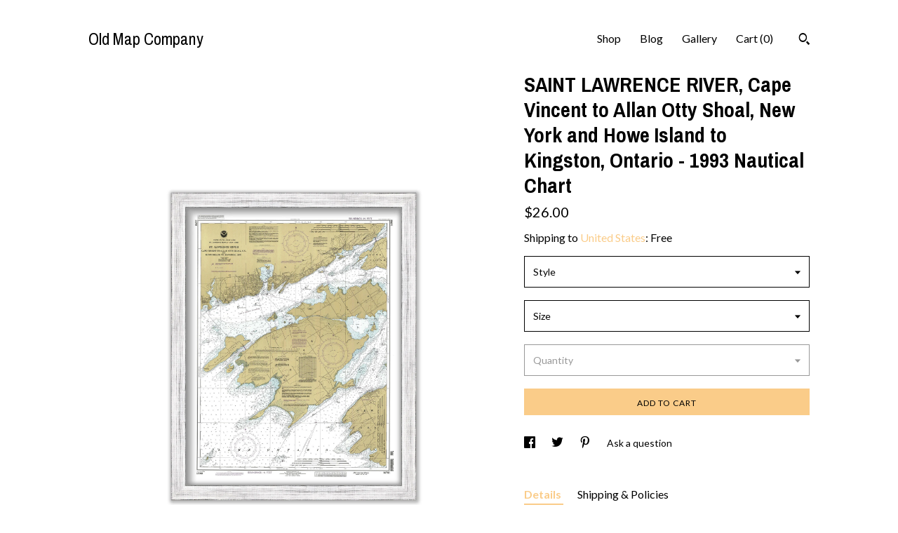

--- FILE ---
content_type: text/html; charset=UTF-8
request_url: https://oldmapcompany.com/listing/940602902/saint-lawrence-river-cape-vincent-to
body_size: 18384
content:
<!DOCTYPE html>
<html prefix="og: http://ogp.me/ns#" lang="en">
    <head>
        <meta name="viewport" content="width=device-width, initial-scale=1, user-scalable=yes"/><meta property="content-type" content="text/html; charset=UTF-8" />
    <meta property="X-UA-Compatible" content="IE=edge" /><link rel="icon" href="https://i.etsystatic.com/11154388/r/isla/ea7754/36035080/isla_75x75.36035080_ss33wc9s.jpg" type="image/x-icon" /><meta name="description" content="A reproduction of a Nautical Chart of SAINT LAWRENCE RIVER, Cape Vincent to Allan Otty Shoal, New York and Howe Island to Kingston, Ontario,  originally published in 1993 by NOAA.This image is printed on heavy matte fine art paper with archival inks. Framing is available.Framed replica maps include" />

<meta property="og:url" content="https://oldmapcompany.com//listing/940602902/saint-lawrence-river-cape-vincent-to" />
<meta property="og:type" content="product" />
<meta property="og:title" content="SAINT LAWRENCE RIVER, Cape Vincent to Allan Otty Shoal, New York and Howe Island to Kingston, Ontario - 1993 Nautical Chart" />
<meta property="og:description" content="A reproduction of a Nautical Chart of SAINT LAWRENCE RIVER, Cape Vincent to Allan Otty Shoal, New York and Howe Island to Kingston, Ontario,  originally published in 1993 by NOAA.This image is printed on heavy matte fine art paper with archival inks. Framing is available.Framed replica maps include" />
<meta property="og:image" content="https://i.etsystatic.com/11154388/r/il/4839dc/2840034352/il_fullxfull.2840034352_dter.jpg" />
<meta property="og:site_name" content="Old Map Company" />

<meta name="twitter:card" content="summary_large_image" />
<meta name="twitter:title" content="SAINT LAWRENCE RIVER, Cape Vincent to Allan Otty Shoal, New York and Howe Island to Kingston, Ontario - 1993 Nautical Chart" />
<meta name="twitter:description" content="A reproduction of a Nautical Chart of SAINT LAWRENCE RIVER, Cape Vincent to Allan Otty Shoal, New York and Howe Island to Kingston, Ontario,  originally published in 1993 by NOAA.This image is printed on heavy matte fine art paper with archival inks. Framing is available.Framed replica maps include" />
<meta name="twitter:image" content="https://i.etsystatic.com/11154388/r/il/4839dc/2840034352/il_fullxfull.2840034352_dter.jpg" /><link rel="alternate" type="application/rss+xml" title="Recent blog posts from my shop." href="/blog/rss/" /><link rel="canonical" href="https://oldmapcompany.com/listing/940602902/saint-lawrence-river-cape-vincent-to" /><script nonce="NmkErizqtDwR44T2pjlPLtuh">
    !function(e){var r=e.__etsy_logging={};r.errorQueue=[],e.onerror=function(e,o,t,n,s){r.errorQueue.push([e,o,t,n,s])},r.firedEvents=[];r.perf={e:[],t:!1,MARK_MEASURE_PREFIX:"_etsy_mark_measure_",prefixMarkMeasure:function(e){return"_etsy_mark_measure_"+e}},e.PerformanceObserver&&(r.perf.o=new PerformanceObserver((function(e){r.perf.e=r.perf.e.concat(e.getEntries())})),r.perf.o.observe({entryTypes:["element","navigation","longtask","paint","mark","measure","resource","layout-shift"]}));var o=[];r.eventpipe={q:o,logEvent:function(e){o.push(e)},logEventImmediately:function(e){o.push(e)}};var t=!(Object.assign&&Object.values&&Object.fromEntries&&e.Promise&&Promise.prototype.finally&&e.NodeList&&NodeList.prototype.forEach),n=!!e.CefSharp||!!e.__pw_resume,s=!e.PerformanceObserver||!PerformanceObserver.supportedEntryTypes||0===PerformanceObserver.supportedEntryTypes.length,a=!e.navigator||!e.navigator.sendBeacon,p=t||n,u=[];t&&u.push("fp"),s&&u.push("fo"),a&&u.push("fb"),n&&u.push("fg"),r.bots={isBot:p,botCheck:u}}(window);
</script>
        <title>SAINT LAWRENCE RIVER, Cape Vincent to Allan Otty Shoal, New York and Howe Island to Kingston, Ontario - 1993 Nautical Chart</title>
    <link rel="stylesheet" href="https://www.etsy.com/ac/sasquatch/css/custom-shops/themes/trellis/main.2ee84c9600b38b.css" type="text/css" />
        <style id="font-style-override">
    @import url(https://fonts.googleapis.com/css?family=Archivo+Narrow:400,700|Lato:400,700);

    body, .btn, button {
        font-family: 'Lato';
    }

    h1, .h1, h2, .h2, h3, .h3, h4,
    .h4, h5, .h5, h6, .h6 {
        font-family: 'Archivo Narrow';
        font-weight: 700;
    }

    strong, .strong {
        font-weight: 700;
    }

    .primary-font {
        font-family: 'Archivo Narrow';
    }

    .secondary-font {
        font-family: 'Lato';
    }

</style>
        <style id="theme-style-overrides"> .compact-header .nav-toggle .patty, .compact-header .nav-toggle:before, .compact-header .nav-toggle:after {  background: #000000; } .compact-header .nav-wrapper, .compact-header nav {  background: #ffffff; } body, .shop-sections-nav .shop-sections-menu ul, .header .site-search .search {  background: #ffffff; } .header .site-search .search::after {  border-bottom-color: #ffffff; } body, a, .cart-trigger, .search-trigger, .featured-listings .featured-listings-slide .listing-details, .reviews .anchor-destination {  color: #000000; } .btn {  background: #facc89;  border-color: #facc89;  color: #000000; } .btn:hover {  background: #facc89; } footer .divider {  border: none; } .listing-tabs .tab-triggers .tab-selected {  color: #facc89;  border-color: #facc89; } .dot-indicators .slick-active button {  background: #facc89;  border-color: #facc89; } .dot-indicators button {  background: #000000; } .page-link.selected {  color: #facc89;  border-bottom: 1px solid #000; } .listing-description a, .tab-content a, .shipping-locale a, .cart .cart-shipping-total a:hover, .eu-dispute-content a, .reviews.anchor a {  color: #facc89; } .post-date > * {  background: #ffffff; } .post-tags .post-tag {  background: #facc89;  color: #000000; } .pattern-blog.post-page .related-links a, .btn-link {  background: #ffffff;  color: #000000; } .tab-content .eu-dispute-trigger-link {  color: #facc89; } .announcement {  background: #facc89;  color: #000000; } .module-event-item {  border-color: #facc89; }</style>
        
    </head>
    <body class="cart-slide-right" data-nnc="3:1769977529:Qh298KJN7DJ2ldFJqYgwYe_21Ipb:1ddab8dde7f72fc314c3b755ae78e62a0c4357137dfdd23c3a45634cff284327" itemscope itemtype="http://schema.org/LocalBusiness">
        
        <div class="content-wrapper">

    <header>
    <div class="full-header header left-brand-right-nav
    
    title-only
    
            no-icon
            
        
    ">
        <div class=" col-group">
            <div class="col-xs-6 primary-font">
                    <a class="branding" href="/">
                            <div class="region region-global" data-region="global">
    <div class="module pages-module module-shop-name module-747313920021 " data-module="shop-name">
        <div class="module-inner" data-ui="module-inner">
            <span class="module-shop-name-text shop-name" data-ui="text" itemprop="name">
    Old Map Company
</span>
        </div>
    </div>
</div>
                    </a>
            </div>

            <div class="col-xs-6">
                <ul class="nav">
                    
<li>
    <a href="/shop" >
        Shop
    </a>
</li>
                    
<li>
    <a href="/blog" >
        Blog
    </a>
</li>
                    
                    
                    
<li>
    <a href="/gallery" >
        Gallery
    </a>
</li>

                    
                    <li class="nav-cart">                
                        <a href="#" data-module="cart-trigger" class="cart-trigger">
                            Cart (<span data-ui="cart-count">0</span>)
                        </a>
                    </li>
                    
                        <li>
                                <div data-module="search-trigger" class="site-search">
        <button class="ss-etsy ss-search search-trigger" data-ui="search-trigger" aria-label="Search"></button>
        <form data-ui="search-bar" class="search" action="/search">
            <input name="q" type="text" placeholder="Search..." aria-label="Search">
            <input class="btn" type="submit" value="Go">
        </form>
    </div>
                        </li>
                </ul>
            </div>
        </div>
    </div>
    
    <div data-module="hamburger-nav" class="compact-header 
    title-only
    
            no-icon
            
        
    ">
    <div class="nav-wrapper">
        <div class="col-group">
            <div class="col-xs-12">
                <button aria-label="toggle navigation" class="nav-toggle" data-ui="toggle">
                    <div class="patty"></div>
                </button>

                <div class="cart-trigger-wrapper">
                    <button data-module="cart-trigger" class="ss-etsy ss-cart cart-trigger" aria-label="Cart">
                        <span class="cart-count" data-ui="cart-count">0</span>
                    </button>
                </div>

                <div class="branding primary-font">
                    
                     <h2 class="h2 logo"> 
                        
    <a href="/" class="logo-shop-name">
            <div class="region region-global" data-region="global">
    <div class="module pages-module module-shop-name module-747313920021 " data-module="shop-name">
        <div class="module-inner" data-ui="module-inner">
            <span class="module-shop-name-text shop-name" data-ui="text" itemprop="name">
    Old Map Company
</span>
        </div>
    </div>
</div>
    </a>

                     </h2> 
                    
                </div>
            </div>
        </div>
        <nav>
            <ul>
                    <li>
                        <form data-ui="search-bar" class="search" action="/search">
                            <div class="input-prepend-item">
                                <span class="ss-icon ss-search"></span>
                            </div>
                            <input name="q" type="search" aria-label="Search" placeholder="Search...">
                        </form>
                    </li>

                
<li>
    <a href="/shop" >
        Shop
    </a>
</li>
                
<li>
    <a href="/blog" >
        Blog
    </a>
</li>
                
                
                
<li>
    <a href="/gallery" >
        Gallery
    </a>
</li>

                
                    
<li>
    <a href="/contact-us" >
        Contact Us
    </a>
</li>            </ul>
        </nav>
    </div>

    <div class="blocker" data-ui="toggle"></div>
</div>
</header>
    <div class="col-group">
        <div class="col-xs-12 col-md-7">

                    <div data-ui="gallery" data-module="listing-carousel" class="listing-carousel dot-indicators">
        <div data-ui="slides" class="listing-carousel-slides">
                <div data-ui="slide" class="listing-image">
                    <img data-ui="image" class="zoom-image  clickable " src="https://i.etsystatic.com/11154388/r/il/4839dc/2840034352/il_fullxfull.2840034352_dter.jpg" width="2000" height="1600" />
                </div>
                <div data-ui="slide" class="listing-image">
                    <img data-ui="image" class="zoom-image  clickable " src="https://i.etsystatic.com/11154388/r/il/0d82e5/2840034356/il_fullxfull.2840034356_abkb.jpg" width="1780" height="2382" />
                </div>
                <div data-ui="slide" class="listing-image">
                    <img data-ui="image" class="zoom-image  clickable " src="https://i.etsystatic.com/11154388/r/il/2cb78a/2887700397/il_fullxfull.2887700397_stem.jpg" width="1780" height="2382" />
                </div>
                <div data-ui="slide" class="listing-image">
                    <img data-ui="image" class="zoom-image  clickable " src="https://i.etsystatic.com/11154388/r/il/524f73/2840034450/il_fullxfull.2840034450_ablo.jpg" width="1780" height="2382" />
                </div>
                <div data-ui="slide" class="listing-image">
                    <img data-ui="image" class="zoom-image  clickable " src="https://i.etsystatic.com/11154388/r/il/12b21c/2840034466/il_fullxfull.2840034466_gqba.jpg" width="1780" height="2382" />
                </div>
                <div data-ui="slide" class="listing-image">
                    <img data-ui="image" class="zoom-image  clickable " src="https://i.etsystatic.com/11154388/r/il/b502d7/2887700417/il_fullxfull.2887700417_hpng.jpg" width="1564" height="2016" />
                </div>
                <div data-ui="slide" class="listing-image">
                    <img data-ui="image" class="zoom-image  clickable " src="https://i.etsystatic.com/11154388/r/il/ef51a7/2887700423/il_fullxfull.2887700423_pkfi.jpg" width="1780" height="2382" />
                </div>
                <div data-ui="slide" class="listing-image">
                    <img data-ui="image" class="zoom-image  clickable " src="https://i.etsystatic.com/11154388/r/il/59d683/2840034486/il_fullxfull.2840034486_8mv7.jpg" width="1780" height="2382" />
                </div>
        </div>

        <div class="carousel-controls">
            <a href="#" aria-label="show previous listing image" data-ui="prev-arrow" class="ss-icon ss-navigateleft prev-arrow"></a>
            <span data-ui="carousel-dots" class="dots"></span>
            <a href="#" aria-label="show next listing image" data-ui="next-arrow" class="ss-icon ss-navigateright next-arrow"></a>
        </div>
    </div>
        </div>

        <div class="col-xs-12 col-md-5">
            <div class="listing-purchase-box mb-xs-3" data-module="listing-purchase-box">
    <h1 class="listing-title">
    SAINT LAWRENCE RIVER, Cape Vincent to Allan Otty Shoal, New York and Howe Island to Kingston, Ontario - 1993 Nautical Chart
</h1><p class="listing-price">
    <span>
                <span data-ui="base-price">$26.00</span>

    </span>
</p>

    <img height="1" width="1" id="fb-view-content" data-title="SAINT LAWRENCE RIVER, Cape Vincent to Allan Otty Shoal, New York and Howe Island to Kingston, Ontario - 1993 Nautical Chart" style="display:none" src="https://www.facebook.com/tr?id=&amp;ev=ViewContent&amp;cd[currency]=USD&amp;cd[value]=26.00&amp;cd[content_name]=SAINT LAWRENCE RIVER, Cape Vincent to Allan Otty Shoal, New York and Howe Island to Kingston, Ontario - 1993 Nautical Chart"/>
                <div class="shipping-locale" data-module="shipping-trigger">
        <div class="shipping-locale-details " data-ui="shipping-locale-details">
            <span>Shipping to </span>
            <a href="#" data-ui="shipping-country">United States</a>:
            <span data-ui="free-shipping" >Free</span>
            <span data-ui="shipping-cost"class="hidden">$0.00</span>
        </div>

    </div>
        <form data-ui="form">
    <div data-ui="variation-selects">
        <div class="custom-select" data-variation-select data-ui="custom-select" data-selected-prefix="Style: " data-error-text="Please select an option">
    <div class="custom-select-label"><br></div>
    <div class="caret"></div>

    <select name="listing_variation_id">
        <option value="" selected>
            Style
        </option>
        <option value="6229325194">
            Unframed Replica ($26.00 - $108.00)
        </option>
        <option value="6217589431">
            Replica-Black Frame ($196.00 - $305.00)
        </option>
        <option value="6217589439">
            Replica-Cherry Frame ($196.00 - $305.00)
        </option>
        <option value="6229325206">
            Replica-Walnut Frame ($196.00 - $305.00)
        </option>
        <option value="1795099445">
            Replica-White Frame ($196.00 - $305.00)
        </option>
        <option value="1778453690">
            Replica-Rustic Black ($196.00 - $305.00)
        </option>
        <option value="1795099447">
            Replica-Rustic White ($196.00 - $305.00)
        </option>
        <option value="1795099449">
            Replica-Rustic Blue ($196.00 - $305.00)
        </option>
    </select>
</div>
<div class="custom-select" data-variation-select data-ui="custom-select" data-selected-prefix="Size: " data-error-text="Please select an option">
    <div class="custom-select-label"><br></div>
    <div class="caret"></div>

    <select name="listing_variation_id">
        <option value="" selected>
            Size
        </option>
        <option value="4078492523">
            15 1/2 x 20 inches ($26.00 - $196.00)
        </option>
        <option value="4078492527">
            22 x 28 inches ($50.00 - $259.00)
        </option>
        <option value="4078492529">
            24 x 31 inches ($77.00 - $305.00)
        </option>
        <option value="4058503090">
            30 x 39 inches ($93.00)
        </option>
        <option value="4078492533">
            35 x 45 inches ($108.00)
        </option>
    </select>
</div>
<div class="custom-select disabled" data-variation-select data-ui="custom-select" data-selected-prefix="Quantity: " data-error-text="Please select a quantity">
    <div class="custom-select-label"><br></div>
    <div class="caret"></div>

    <select name="quantity" disabled>
        <option value="">
            Quantity
        </option>
        <option value="1">
            1
        </option>
        <option value="2">
            2
        </option>
    </select>
</div>


<input name="offeringId" type="hidden" value="" />
    </div>


    <div class="error-message hidden" data-ui="error-message" data-cart-error-msg="There was a cart error." data-multiple-errors-msg="Please select from the available options" data-generic-error="There was an error changing your options. Please try again in a few minutes." data-zero-inventory-error-msg="Sorry, this item has sold."></div>



    <div class="actions">
        <button type="submit" class="btn btn-primary"
                              data-ui="submit-button">
            <span data-ui="loading-indicator" class="spinner spinner-submit">
                <span>Loading</span>
            </span>

            <span>
                Add to cart
            </span>
        </button>
    </div>

    <input name="listingId" type="hidden" value="940602902" />
</form>

    </div>
                <div data-module="share" class="listing-share">
        <ul>
                <li>
                    <a href="#" aria-label="social media share for  facebook" data-url="//www.facebook.com/sharer.php?&u=https%3A%2F%2Foldmapcompany.com%2F%2Flisting%2F940602902%2Fsaint-lawrence-river-cape-vincent-to&t=SAINT+LAWRENCE+RIVER%2C+Cape+Vincent+to+Allan+Otty+Shoal%2C+New+York+and+Howe+Island+to+Kingston%2C+Ontario+-+1993+Nautical+Chart" data-ui="share-link" data-popup-height="400" data-popup-width="600">
                        <span class="ss-icon ss-facebook" ></span>
                    </a>
                </li>
                <li>
                    <a href="#" aria-label="social media share for  twitter" data-url="//twitter.com/intent/tweet?status=SAINT+LAWRENCE+RIVER%2C+Cape+Vincent+to+Allan+Otty+Shoal%2C+New+York+and+Howe+Island+to+Kingston%2C+Ontario+-+1993+Nautical+Chart+https%3A%2F%2Foldmapcompany.com%2F%2Flisting%2F940602902%2Fsaint-lawrence-river-cape-vincent-to" data-ui="share-link" data-popup-height="400" data-popup-width="600">
                        <span class="ss-icon ss-twitter" ></span>
                    </a>
                </li>
                <li>
                    <a href="#" aria-label="social media share for  pinterest" data-url="//www.pinterest.com/pin/create/button/?url=https%3A%2F%2Foldmapcompany.com%2F%2Flisting%2F940602902%2Fsaint-lawrence-river-cape-vincent-to&media=https%3A%2F%2Fi.etsystatic.com%2F11154388%2Fr%2Fil%2F4839dc%2F2840034352%2Fil_fullxfull.2840034352_dter.jpg&description=SAINT+LAWRENCE+RIVER%2C+Cape+Vincent+to+Allan+Otty+Shoal%2C+New+York+and+Howe+Island+to+Kingston%2C+Ontario+-+1993+Nautical+Chart" data-ui="share-link" data-popup-height="600" data-popup-width="800">
                        <span class="ss-icon ss-pinterest" ></span>
                    </a>
                </li>
                <li>
                    <a href="#" data-module="convo-trigger" data-convo-trigger-location="purchase-box" class="" >
    Ask a question
</a>
                </li>
        </ul>
    </div>
                <div data-module="tabs" class="listing-tabs">
        <ul class="tab-triggers">
            <li>
                <a href="#" data-ui="tab-trigger" class="tab-selected">
                    Details
                </a>
            </li>
            <li>
                <a href="#" data-ui="tab-trigger">
                    Shipping &amp; Policies
                </a>
            </li>
        </ul>

        <div class="tab-contents">
            <div data-ui="tab-content" class="tab-content">
                    <div data-module="listing-description">
        <p>
            A reproduction of a Nautical Chart of SAINT LAWRENCE RIVER, Cape Vincent to Allan Otty Shoal, New York and Howe Island to Kingston, Ontario,  originally published in 1993 by NOAA.<br><br>This image is printed on heavy matte fine art paper with archival inks. <br><br>Framing is available.<br>Framed replica maps include dry mounting, UV filtering glass, and your choice of six mouldings, wired and ready to hang upon delivery.   All mouldings are approximately 1.5&quot; wide.  Please factor in an additional 3&quot; to the listed size for framed items.  <br><br>Custom sizes or larger sizes are available.  If you are interested in a custom size or larger size, please let us know through the &quot;ask a question&quot; button in this listing.<br><br><br>Retailers who would like to carry our Maps and Prints, please contact us through the &quot;ask a question&quot; button in this listing, for information and discount<br><br>1889
        </p>
    </div>
            </div>

            <div data-ui="tab-content" class="tab-content tab-content-hidden">
                    <div class="structured-policy-page">
    <div class="structured-policies">
                <div class="structured-policy-section">
            <h3>Shipping from United States</h3>

<h4>Processing time</h4>
    <p>1-3 business days</p>


    <h4>Customs and import taxes</h4>
    <p>Buyers are responsible for any customs and import taxes that may apply. I'm not responsible for delays due to customs.</p>
</div>
        <div class="structured-policy-section">
    <h3>Payment Options</h3>
    <div class="b pb-xs-2 secure-options no-subheader">
        <span class="ss-etsy secure-lock ss-lock pr-xs-1"></span>Secure options
    </div>
    <ul class="payment-types">
        <li class="dc-icon-list">
            <span class="dc-payment-icon pi-visa"></span>
        </li>
        <li class="dc-icon-list">
            <span class="dc-payment-icon pi-mastercard"></span>
        </li>
        <li class="dc-icon-list">
            <span class="dc-payment-icon pi-amex"></span>
        </li>
        <li class="dc-icon-list">
            <span class="dc-payment-icon pi-discover"></span>
        </li>
        <li class="dc-icon-list">
            <span class="dc-payment-icon pi-paypal"></span>
        </li>
        <li class="dc-icon-list">
            <span class="dc-payment-icon pi-apple-pay"></span>
        </li>
        <li class="dc-icon-list">
            <span class="dc-payment-icon pi-sofort"></span>
        </li>
        <li class="dc-icon-list">
            <span class="dc-payment-icon pi-ideal"></span>
        </li>
        <li class="dc-icon-list text-gray-lighter text-smaller">
            <span class="dc-payment-icon pi-giftcard mr-xs-1"></span> <span class="text-smaller">Accepts Etsy gift cards </span>
        </li>
</ul>
</div>        <div class="structured-policy-section">
    <h3>Returns & Exchanges</h3>

            <h4 class="">I gladly accept cancellations</h4>



        <p class=">Request a cancellation within: 1 hours of purchase</p>

    <h4>I don't accept returns or exchanges</h4>
    <p>But please contact me if you have any problems with your order.</p>



</div>
                    </div>
</div>
            </div>
        </div>
    </div>
                    </div>
    </div>
</div>

<footer data-module="footer">
        
    <div class="content-wrapper">
        <div class="col-group">
            <div class="col-xs-12">
                <div class="divider"></div>
            </div>

            <div class="col-xs-12 col-md-3">
                <div class="footer-section">
                    <h3 class="truncated">Old Map Company</h3>
                </div>
            </div>

            <div class="col-xs-12 col-md-3">
                <div class="footer-section">
                    <h3 class="heading">
                        Navigate
                    </h3>
                    <nav>
                        <ul>
                            
<li>
    <a href="/shop" >
        Shop
    </a>
</li>
                            
<li>
    <a href="/blog" >
        Blog
    </a>
</li>
                            
                            
<li>
    <a href="/policy" >
        Shipping and Policies
    </a>
</li>
                            
<li>
    <a href="/contact-us" >
        Contact Us
    </a>
</li>
                            
                            
<li>
    <a href="/gallery" >
        Gallery
    </a>
</li>
                            
                        </ul>
                    </nav>
                </div>
            </div>

            <div class="col-xs-12 col-md-3">
                    &nbsp;
            </div>

            <div class="col-xs-12 col-md-3">
                <div class="footer-section footer-fine-print">
                    <h3 class="heading">
                        Fine Print
                    </h3>
                    <ul>
                        <li>
                            All rights reserved
                        </li>
                        <li class="break-long">
                            &copy; 2026 Old Map Company
                        </li>
                        <li class="footer-powered">
                            <a href="https://www.etsy.com/pattern?ref=oldmapcompany-pwrdby" target="_blank" data-no-preview-hijack>
                                Powered by Etsy
                            </a>
                        </li>
                    </ul>
                </div>
            </div>
        </div>
    </div>
</footer>

    <div data-module="cart" class="cart" role="dialog">
        <div class="store-cart-container" data-ui="cart-box" tabindex="0">
            <div class="store-cart-box">
                <div class="cart-header">
                        <span class="item-count">0 items in your cart</span>
                    <button class="close-cart" data-ui="close-cart" aria-label="Close">Close</button>
                    <button class="close-cart-x-button" data-ui="close-cart" aria-label="Close"> <span class="close-cart-x-icon"></span> </button>
                </div>

                <div class="cart-content clearfix" data-ui="cart-content">
                        <div class="cart-empty">
                            <h3>Keep shopping! :)</h3>
                        </div>
                </div>

            </div>
        </div>
    </div>
 <div class="impressum-form-container">
    <div class="impressum impressum-form" data-ui="impressum">
        <div class="inner-container">
            <div class="impressum-header">
                <h3>Legal imprint</h3>
                <div class="impressum-content" data-ui="impressum-content"></div>
            </div>
             <div class="impressum-close-btn form-button-container">
                <button class="btn" data-ui="impressum-close-btn">
                    <span class="btn-text">Close</span>
                </button>
            </div>
        </div>
    </div>
</div>
    <div data-ui="zoom" data-module="zoom" class="zoom-listing-carousel dot-indicators">
        <div data-ui="zoom-flag" class="zoom-flag"></div>
        <div class="zoom-share">
            <div data-module="share">
                <span class="share-text"> Share </span>
                    <a class="ss-icon" aria-label="social media share for  facebook" data-url="//www.facebook.com/sharer.php?&u=https%3A%2F%2Foldmapcompany.com%2F%2Flisting%2F940602902%2Fsaint-lawrence-river-cape-vincent-to&t=SAINT+LAWRENCE+RIVER%2C+Cape+Vincent+to+Allan+Otty+Shoal%2C+New+York+and+Howe+Island+to+Kingston%2C+Ontario+-+1993+Nautical+Chart" target="_blank" data-ui="share-link" data-popup-height="400" data-popup-width="600">
                        <span class="ss-icon ss-facebook"></span>
                    </a>
                    <a class="ss-icon" aria-label="social media share for  twitter" data-url="//twitter.com/intent/tweet?status=SAINT+LAWRENCE+RIVER%2C+Cape+Vincent+to+Allan+Otty+Shoal%2C+New+York+and+Howe+Island+to+Kingston%2C+Ontario+-+1993+Nautical+Chart+https%3A%2F%2Foldmapcompany.com%2F%2Flisting%2F940602902%2Fsaint-lawrence-river-cape-vincent-to" target="_blank" data-ui="share-link" data-popup-height="400" data-popup-width="600">
                        <span class="ss-icon ss-twitter"></span>
                    </a>
                    <a class="ss-icon" aria-label="social media share for  pinterest" data-url="//www.pinterest.com/pin/create/button/?url=https%3A%2F%2Foldmapcompany.com%2F%2Flisting%2F940602902%2Fsaint-lawrence-river-cape-vincent-to&media=https%3A%2F%2Fi.etsystatic.com%2F11154388%2Fr%2Fil%2F4839dc%2F2840034352%2Fil_fullxfull.2840034352_dter.jpg&description=SAINT+LAWRENCE+RIVER%2C+Cape+Vincent+to+Allan+Otty+Shoal%2C+New+York+and+Howe+Island+to+Kingston%2C+Ontario+-+1993+Nautical+Chart" target="_blank" data-ui="share-link" data-popup-height="600" data-popup-width="800">
                        <span class="ss-icon ss-pinterest"></span>
                    </a>
            </div>
        </div>
        <div data-ui="slides" class="listing-carousel-slides"></div>

        <div data-ui="prev-arrow" class="prev-arrow-radius click-radius">
            <button href="#" aria-label="show previous listing image" class="ss-icon ss-navigateleft prev arrow zoom-icon"></button>
        </div>
        <div data-ui="next-arrow" class="next-arrow-radius click-radius">
            <button href="#" aria-label="show next listing image" class="ss-icon ss-navigateright next arrow zoom-icon"></button>
        </div>
        <span data-ui="carousel-dots" class="dots"></span>
    </div>

<div class="shipping-form-container hidden" data-ui="shipping-modal">
    <div class="shipping-form-overlay" data-ui="shipping-form-overlay"></div>
    <div class="shipping-form">
        <div class="shipping-form-header">
            <span class="shipping-form-title">Get Shipping Cost</span>
            <button class="shipping-form-close" data-ui="close-shipping-form">Close</button>
        </div>
        <form data-ui="shipping-calculator-form">
    <div class="shipping-form-content">
        <div class="error hidden" data-ui="shipping-problem" >
            <p>There was a problem calculating your shipping. Please try again.</p>
        </div>
        <div class="custom-select shipping-calculator-custom-select" data-ui="custom-select">
            <div class="custom-select-label">Choose Country</div>
            <div class="caret"></div>
            <select aria-label=Choose Country name="country_id" data-ui="shipping-country">
                <option disabled selected>Choose Country</option>
                <option disabled>----------</option>
                    <option value="US"selected>United States</option>
            </select>
        </div>
        <div class="postal-code-container hidden" data-ui="shipping-postal-code-container">
            <label>Zip or Postal Code</label>
            <div class="error hidden" data-ui="postal-code-error" >
                <p>Please Enter a Valid Zip or Postal Code</p>
            </div>
            <input name="postal_code" class="postal-code-input" type="text" data-ui="shipping-postal-code" />
        </div>
            <input name="listing_id" type="hidden" value="940602902" data-ui="listing-id"/>
    </div>
    <div class="shipping-form-footer">
        <div class="shipping-form-button-container">
            <button class="btn btn-primary" data-ui="submit-button">
                <span class="btn-text">Update</span>
            </button>
        </div>
    </div>
</form>
    </div>
</div>
        
        <script nonce="NmkErizqtDwR44T2pjlPLtuh">
    window.Etsy = window.Etsy || {};
    window.Etsy.Context = {"page_guid":"10190cd1b679.4e51e30a884e7caecc8a.00","clientlogger":{"is_enabled":true,"endpoint":"\/clientlog","logs_per_page":6,"id":"EuykCxKSP0ol4atkZbhTsygGqqc4","digest":"acd76462d0e7da0543c6d4bca4884828574302f2","enabled_features":["info","warn","error","basic","uncaught"]}};
</script>

<script nonce="NmkErizqtDwR44T2pjlPLtuh">
    __webpack_public_path__ = "https://www.etsy.com/ac/evergreenVendor/js/en-US/"
</script>
    <script src="https://www.etsy.com/ac/evergreenVendor/js/en-US/vendor_bundle.1e397356b19ae5cf6c49.js" nonce="NmkErizqtDwR44T2pjlPLtuh" defer></script>
    <script src="https://www.etsy.com/paula/v3/polyfill.min.js?etsy-v=v5&flags=gated&features=AbortController%2CDOMTokenList.prototype.@@iterator%2CDOMTokenList.prototype.forEach%2CIntersectionObserver%2CIntersectionObserverEntry%2CNodeList.prototype.@@iterator%2CNodeList.prototype.forEach%2CObject.preventExtensions%2CString.prototype.anchor%2CString.raw%2Cdefault%2Ces2015%2Ces2016%2Ces2017%2Ces2018%2Ces2019%2Ces2020%2Ces2021%2Ces2022%2Cfetch%2CgetComputedStyle%2CmatchMedia%2Cperformance.now" nonce="NmkErizqtDwR44T2pjlPLtuh" defer></script>
    <script src="https://www.etsy.com/ac/evergreenVendor/js/en-US/custom-shops/themes/trellis/main.db5a22235762c8907514.js" nonce="NmkErizqtDwR44T2pjlPLtuh" defer></script>
        <script type='text/javascript' nonce='NmkErizqtDwR44T2pjlPLtuh'>
    window.__etsy_logging=window.__etsy_logging||{perf:{}};window.__etsy_logging.url="\/\/www.etsy.com\/bcn\/beacon";window.__etsy_logging.defaults={"ab":{"xplat.runtime_config_service.ramp":["on","x","b4354c"],"custom_shops.buyer.SSL_base_redirect":["on","x","6b51d2"],"custom_shops.domains.multiple_connected_support":["on","x","ffc63f"],"osx.swedish_language":["ineligible","e","d8527a"],"custom_shops.ssl_enabled":["on","x","74c2fc"],"custom_shops.language_translation_control":["on","x","211770"],"custom_shops.sellers.dashboard.pages":["on","x","12e2b2"],"iat.mt.de":["ineligible","e","6fe2bd"],"iat.mt.fr":["ineligible","e","781db2"],"made_for_cats.persotools.personalization_charging_cart":["off","x","74ea89"],"checkout.price_decreased_in_cart_message":["on","x","9e7469"],"checkout\/covid_shipping_restrictions":["ineligible","e","153e2d"],"checkout.memoize_purchase_state_verifier_error":["on","x","164c8f"],"checkout.use_memoized_purchase_state_data_to_verify_listing_restoration":["on","x","7aef85"],"checkout.split_shop_and_listing_cart_purchase_state_verification":["off","x","3cc63a"],"fulfillment_platform.country_to_country_multi_edd.web":["on","x","545db4"],"fulfillment_platform.country_to_country_multi_edd.boe":["ineligible","e","4b02c5"],"fulfillment_platform.usps_pm_faster_ga_experiment.web":["on","x","498eec"],"fulfillment_platform.usps_pm_faster_ga_experiment.mobile":["ineligible","e","20f21b"],"fulfillment_ml.ml_predicted_acceptance_scan.uk.operational":["on","x","74db8e"],"fulfillment_ml.ml_predicted_acceptance_scan.uk.experiment_web":["prod","x","9a5255"],"fulfillment_ml.ml_predicted_acceptance_scan.uk.experiment_mobile":["ineligible","e","865516"],"fulfillment_ml.ml_predicted_acceptance_scan.germany.operational":["off","x","4528ab"],"fulfillment_ml.ml_predicted_acceptance_scan.germany.experiment_web":["off","x","cac266"],"fulfillment_ml.ml_predicted_acceptance_scan.germany.experiment_mobile":["ineligible","e","9a29ab"],"fulfillment_platform.edd_cart_caching.web":["edd_and_arizona_cache","x","e313fc"],"fulfillment_platform.edd_cart_caching.mobile":["ineligible","e","ffb947"],"fulfillment_platform.consolidated_country_to_country_ml_times.experiment_web":["prod","x","2eac66"],"fulfillment_platform.consolidated_country_to_country_ml_times.experiment_mobile":["ineligible","e","81b585"],"custom_shops.sellers.pattern_only_listings":["on","x","c9aef0"],"android_image_filename_hack":["ineligible","e","9c9013"],"structured_data_attributes_order_dependent":["on","x","691833"],"disambiguate_usd_outside_usa":["ineligible","e","c8897d"],"builda_scss":["sasquatch","x","96bd82"],"web_components.mustache_filter_request":["on","x","fa4665"],"custom_shops.custom_pages.events":["on","x","6d3e42"],"custom_shops.custom_pages.gallery":["on","x","8fddb4"],"custom_shops.ad_track":["on","x","9a8e38"],"convos.guest_convos.guest_shardifier":["on","x","d9e244"],"custom_shops.sellers.search":["on","x","7a9a12"],"custom_shops.sellers.dashboard.module_featured":["on","x","9b0feb"],"custom_shops.sellers.secondary_font":["on","x","aa2c58"],"polyfills":["on","x","db574b"],"polyfill_experiment_4":["no_filtering","x","0e8409"]},"user_id":null,"page_guid":"10190cd1b679.4e51e30a884e7caecc8a.00","page_guid_source":"guid-source-generated","version":1,"request_uuid":"EuykCxKSP0ol4atkZbhTsygGqqc4","cdn-provider":"","header_fingerprint":"ua","header_signature":"5ea1461e449bce1cee11af152f6b3da8","ip_org":"Amazon.com","ref":"","loc":"http:\/\/oldmapcompany.com\/listing\/940602902\/saint-lawrence-river-cape-vincent-to","locale_currency_code":"USD","pref_language":"en-US","region":"US","detected_currency_code":"USD","detected_language":"en-US","detected_region":"US","isWhiteListedMobileDevice":false,"isMobileRequestIgnoreCookie":false,"isMobileRequest":false,"isMobileDevice":false,"isMobileSupported":false,"isTabletSupported":false,"isTouch":false,"isEtsyApp":false,"isPreviewRequest":false,"isChromeInstantRequest":false,"isMozPrefetchRequest":false,"isTestAccount":false,"isSupportLogin":false,"isInternal":false,"isInWebView":false,"botCheck":["da","dc","ua"],"isBot":true,"isSyntheticTest":false,"event_source":"customshops","browser_id":"cmutMPCFGohN1b0rvXASnQPdFaCs","gdpr_tp":3,"gdpr_p":3,"transcend_strategy_consent_loaded_status":"FetchMiss","transcend_strategy_initial_fetch_time_ms":null,"transcend_strategy_consent_reconciled_time_ms":null,"device_identifier":{"source":"new_uaid_cookie","value":"cmutMPCFGohN1b0rvXASnQPdFaCs"},"page_time":225,"load_strategy":"page_navigation"};
    !function(e,t){var n=e.__etsy_logging,o=n.url,i=n.firedEvents,a=n.defaults,r=a.ab||{},s=n.bots.botCheck,c=n.bots.isBot;n.mergeObject=function(e){for(var t=1;t<arguments.length;t++){var n=arguments[t];for(var o in n)Object.prototype.hasOwnProperty.call(n,o)&&(e[o]=n[o])}return e};!a.ref&&(a.ref=t.referrer),!a.loc&&(a.loc=e.location.href),!a.webkit_page_visibility&&(a.webkit_page_visibility=t.webkitVisibilityState),!a.event_source&&(a.event_source="web"),a.event_logger="frontend",a.isIosApp&&!0===a.isIosApp?a.event_source="ios":a.isAndroidApp&&!0===a.isAndroidApp&&(a.event_source="android"),s.length>0&&(a.botCheck=a.botCheck||[],a.botCheck=a.botCheck.concat(s)),a.isBot=c,t.wasDiscarded&&(a.was_discarded=!0);var v=function(t){if(e.XMLHttpRequest){var n=new XMLHttpRequest;n.open("POST",o,!0),n.send(JSON.stringify(t))}};n.updateLoc=function(e){e!==a.loc&&(a.ref=a.loc,a.loc=e)},n.adminPublishEvent=function(n){"function"==typeof e.CustomEvent&&t.dispatchEvent(new CustomEvent("eventpipeEvent",{detail:n})),i.push(n)},n.preparePEPerfBeaconAbMismatchEventIfNecessary=function(){if(!0===n.shouldLogAbMismatch){var e=n.abVariantsForMismatchEvent;for(var t in r)if(Object.prototype.hasOwnProperty.call(r,t)){var o=r[t];if(void 0!==o){var i=o[0];if(void 0!==i){var a=e[t];void 0===a&&(a={});var s=a[i];void 0===s&&(s=[]),s.push({name:"default",selector:o[1],hash:o[2]}),a[i]=s,e[t]=a}}}n.abVariantsForMismatchEvent=e}},n.sendEvents=function(t,i){var s=a;if("perf"===i){var c={event_logger:i};n.asyncAb&&(n.preparePEPerfBeaconAbMismatchEventIfNecessary(),c.ab=n.mergeObject({},n.asyncAb,r)),s=n.mergeObject({},a,c)}var f={events:t,shared:s};e.navigator&&"function"==typeof e.navigator.sendBeacon?function(t){t.events.forEach((function(e){e.attempted_send_beacon=!0})),e.navigator.sendBeacon(o,JSON.stringify(t))||(t.events.forEach((function(e){e.send_beacon_failed=!0})),v(t))}(f):v(f),n.adminPublishEvent(f)}}(window,document);
</script>

<script type='text/javascript' nonce='NmkErizqtDwR44T2pjlPLtuh'>window.__etsy_logging.eventpipe.primary_complement={"attributes":{"guid":"10190cd1bc9c.fe2faf77a2edd6902dba.00","event_name":"default_primary_event_complementary","event_logger":"frontend","primary_complement":true}};!function(e){var t=e.__etsy_logging,i=t.eventpipe,n=i.primary_complement,o=t.defaults.page_guid,r=t.sendEvents,a=i.q,c=void 0,d=[],h=0,u="frontend",l="perf";function g(){var e,t,i=(h++).toString(16);return o.substr(0,o.length-2)+((t=2-(e=i).length)>0?new Array(t+1).join("0")+e:e)}function v(e){e.guid=g(),c&&(clearTimeout(c),c=void 0),d.push(e),c=setTimeout((function(){r(d,u),d=[]}),50)}!function(t){var i=document.documentElement;i&&(i.clientWidth&&(t.viewport_width=i.clientWidth),i.clientHeight&&(t.viewport_height=i.clientHeight));var n=e.screen;n&&(n.height&&(t.screen_height=n.height),n.width&&(t.screen_width=n.width)),e.devicePixelRatio&&(t.device_pixel_ratio=e.devicePixelRatio),e.orientation&&(t.orientation=e.orientation),e.matchMedia&&(t.dark_mode_enabled=e.matchMedia("(prefers-color-scheme: dark)").matches)}(n.attributes),v(n.attributes),i.logEvent=v,i.logEventImmediately=function(e){var t="perf"===e.event_name?l:u;e.guid=g(),r([e],t)},a.forEach((function(e){v(e)}))}(window);</script>
        <script nonce="NmkErizqtDwR44T2pjlPLtuh">
    window.dataLayer = [
    {
        "tp_consent": "yes",
        "Language": "en-US",
        "Region": "US",
        "Currency": "USD",
        "UAID": "cmutMPCFGohN1b0rvXASnQPdFaCs",
        "DetectedRegion": "US",
        "uuid": 1769977529,
        "request_start_time": 1769977529
    }
];
</script>
<noscript>
    <iframe src="//www.googletagmanager.com/ns.html?id=GTM-TG543P"
        height="0" width="0" style="display:none;visibility:hidden"></iframe>
</noscript>
<script nonce='NmkErizqtDwR44T2pjlPLtuh'>
(function(w,d,s,l,i){w[l]=w[l]||[];w[l].push({'gtm.start':
new Date().getTime(),event:'gtm.js'});var f=d.getElementsByTagName(s)[0],
j=d.createElement(s),dl=l!='dataLayer'?'&l='+l:'';j.async=true;j.src=
'//www.googletagmanager.com/gtm.js?id='+i+dl;var n=d.querySelector('[nonce]');
n&&j.setAttribute('nonce',n.nonce||n.getAttribute('nonce'));f.parentNode.insertBefore(j,f);
})(window,document,'script','dataLayer','GTM-TG543P');

</script>
        <script nonce="NmkErizqtDwR44T2pjlPLtuh">
            window.PatternContext = {};
            window.PatternContext.ContactFormData = {"messages":{"contact_valid_name":"Please enter a valid name","contact_valid_email":"Please enter a valid Email","contact_msg_placeholder":"Click here to enter a message","contact_thanks_short":"Thanks for getting in touch!","contact_thanks_long":"We will get back to you as soon as we can. Meanwhile, you can check your email for receipt of the message.","contact_confirm":"Please confirm your email.","contact_signature":"Your friend,","contact_continue":"Continue Browsing","contact_loading":"Loading","contact_submit":"Submit","contact_email_label":"Email","contact_name_label":"Name","contact_terms":"By clicking submit, you agree to Etsy\u2019s <a href=\"http:\/\/www.etsy.com\/legal\/terms\" target=\"_blank\">Terms of Use<\/a> and <a href=\"http:\/\/www.etsy.com\/legal\/privacy\" target=\"_blank\">Privacy Policy<\/a>.","modal_close":"Close","general_contact_us":"Contact us"},"shop_display_name":"Old Map Company","listing":{"listing_id":940602902,"shop_id":11154388,"user_id":63560054,"section_id":26878776,"title":"SAINT LAWRENCE RIVER, Cape Vincent to Allan Otty Shoal, New York and Howe Island to Kingston, Ontario - 1993 Nautical Chart","description":"A reproduction of a Nautical Chart of SAINT LAWRENCE RIVER, Cape Vincent to Allan Otty Shoal, New York and Howe Island to Kingston, Ontario,  originally published in 1993 by NOAA.<br><br>This image is printed on heavy matte fine art paper with archival inks. <br><br>Framing is available.<br>Framed replica maps include dry mounting, UV filtering glass, and your choice of six mouldings, wired and ready to hang upon delivery.   All mouldings are approximately 1.5&quot; wide.  Please factor in an additional 3&quot; to the listed size for framed items.  <br><br>Custom sizes or larger sizes are available.  If you are interested in a custom size or larger size, please let us know through the &quot;ask a question&quot; button in this listing.<br><br><br>Retailers who would like to carry our Maps and Prints, please contact us through the &quot;ask a question&quot; button in this listing, for information and discount<br><br>1889","quantity":2,"state":"active","url":{"full":"\/\/oldmapcompany.com\/listing\/940602902\/saint-lawrence-river-cape-vincent-to","relative":"\/listing\/940602902\/saint-lawrence-river-cape-vincent-to","is_current":true},"non_taxable":false,"featured_rank":-1,"is_available":true,"create_date":1766247103,"update_date":1768869737,"shop_subdomain_listing_url":"https:\/\/oldmapcompany.etsy.com\/listing\/940602902","price":"26.00","price_int":2600,"currency_code":"USD","currency_symbol":"$","is_featured":false,"is_retail":true,"is_pattern":true,"is_reserved":false,"is_reserved_listing":false,"is_private":false,"is_frozen":false,"is_fixed_cost":true,"is_sold_out":false,"is_deleted":false,"is_on_vacation":false,"is_active":true,"is_editable":true,"is_renewable":true,"is_copyable":true,"is_deletable":true,"favorites":1,"views":0,"alternate_translation_title":null,"alternate_translation_description":null,"category_name":"","category_tags":[],"shop_name":"OldMapCompany","seller_avatar":"https:\/\/i.etsystatic.com\/iusa\/da089a\/68021187\/iusa_75x75.68021187_eygo.jpg?version=0","section_name":"NAUTICAL CHARTS","tags":["charts","maps","GIFT","WEDDING","FRAMED","NEW YORK","NY","LAKE ONTARIO","CANADA","THOUSAND ISLANDS","KINGSTON","SAINT LAWRENCE RIVER","CAPE VINCENT"],"materials":["ARCHIVAL INKS ON HEAVY MATTE FINE ART PAPER"],"ships_from_country":"US","images":["https:\/\/i.etsystatic.com\/11154388\/r\/il\/4839dc\/2840034352\/il_fullxfull.2840034352_dter.jpg","https:\/\/i.etsystatic.com\/11154388\/r\/il\/0d82e5\/2840034356\/il_fullxfull.2840034356_abkb.jpg","https:\/\/i.etsystatic.com\/11154388\/r\/il\/2cb78a\/2887700397\/il_fullxfull.2887700397_stem.jpg","https:\/\/i.etsystatic.com\/11154388\/r\/il\/524f73\/2840034450\/il_fullxfull.2840034450_ablo.jpg","https:\/\/i.etsystatic.com\/11154388\/r\/il\/12b21c\/2840034466\/il_fullxfull.2840034466_gqba.jpg","https:\/\/i.etsystatic.com\/11154388\/r\/il\/b502d7\/2887700417\/il_fullxfull.2887700417_hpng.jpg","https:\/\/i.etsystatic.com\/11154388\/r\/il\/ef51a7\/2887700423\/il_fullxfull.2887700423_pkfi.jpg","https:\/\/i.etsystatic.com\/11154388\/r\/il\/59d683\/2840034486\/il_fullxfull.2840034486_8mv7.jpg"],"image_keys":[{"image_type":"il","image_id":2840034352,"owner_id":11154388,"storage":237,"version":0,"secret":"dter","extension":"","full_width":"","full_height":"","color":"D8D5C6","blur_hash":"LeR3NBog_4axV?aet8ogt8ayRij]","hue":50,"saturation":8,"height":1600,"width":2000},{"image_type":"il","image_id":2840034356,"owner_id":11154388,"storage":239,"version":0,"secret":"abkb","extension":"","full_width":"","full_height":"","color":"D1CDBC","blur_hash":"L4NmvH_4008^008wS5x_?Gs*8w%j","hue":49,"saturation":10,"height":2382,"width":1780},{"image_type":"il","image_id":2887700397,"owner_id":11154388,"storage":259,"version":0,"secret":"stem","extension":"","full_width":"","full_height":"","color":"D6D2C1","blur_hash":"L4N,;%?w0G8^008wS5x_?Gs*8^%j","hue":49,"saturation":9,"height":2382,"width":1780},{"image_type":"il","image_id":2840034450,"owner_id":11154388,"storage":246,"version":0,"secret":"ablo","extension":"","full_width":"","full_height":"","color":"D7D4C3","blur_hash":"LNO|RltR%jRiMvRObHogt6j?ROo#","hue":51,"saturation":9,"height":2382,"width":1780},{"image_type":"il","image_id":2840034466,"owner_id":11154388,"storage":254,"version":0,"secret":"gqba","extension":"","full_width":"","full_height":"","color":"D6D3C1","blur_hash":"LANmvH~q03xVDgI9WXo~%1oII9xw","hue":51,"saturation":9,"height":2382,"width":1780},{"image_type":"il","image_id":2887700417,"owner_id":11154388,"storage":229,"version":0,"secret":"hpng","extension":"","full_width":"","full_height":"","color":"D7D3BD","blur_hash":"LSPP}p%N?doIM_ROWAaxtSf6Mwt8","hue":51,"saturation":12,"height":2016,"width":1564},{"image_type":"il","image_id":2887700423,"owner_id":11154388,"storage":232,"version":0,"secret":"pkfi","extension":"","full_width":"","full_height":"","color":"B6B3A4","blur_hash":"L4NdEp_4008^008wR.x_?Gs*8^%j","hue":50,"saturation":9,"height":2382,"width":1780},{"image_type":"il","image_id":2840034486,"owner_id":11154388,"storage":224,"version":0,"secret":"8mv7","extension":"","full_width":"","full_height":"","color":"D7D3C1","blur_hash":"L4N,xW?w008^008^R.x_?Gs*8^%j","hue":49,"saturation":10,"height":2382,"width":1780}],"is_digital":false,"is_customizable":false,"language_to_use":"en-US","display_language":"en-US","available_languages":["en-US","MACHINE_fr","MACHINE_es"],"is_locked_for_bulk_edit":false,"has_variation_pricing":false,"money_price":{"amount":2600,"divisor":100,"currency_code":"USD","currency_formatted_short":"$26.00","currency_formatted_long":"$26.00 USD","currency_formatted_raw":"26.00"},"price_usd":2600,"payment_methods":["cc"],"when_made":"made_to_order","is_bestseller":false,"is_top_rated":false,"is_made_to_order":true,"taxonomy_node":{"id":66,"name":"Art & Collectibles","children_ids":[67,75,82,99,104,105,115,119,128,1612,1865,6096],"path":"art_and_collectibles","type":{"seller":true,"buyer":true},"children":[],"level":0,"parent":"","parent_id":null,"description":"Paintings, prints and figurines to turn your home into a gallery","page_title":"Art & Collectibles","nav_referent":null,"category_id":68887416,"full_path_taxonomy_ids":[66],"source_finder":"seller","attributeValueSets":[{"attribute":357,"possibleValues":[64,96,5216,128,5248,160,5280,192,5312,224,5344,256,2304,288,2400,4544,480,4704,4768,5121,65,97,5217,129,5249,161,5281,193,5313,225,4321,5345,257,2305,289,2401,4545,481,4673,4705,4769,5089,5122,1058,4130,66,98,5218,130,5250,162,5282,194,5314,226,5346,258,2306,290,2402,4546,4674,5090,5123,1059,4131,67,99,5219,131,5251,163,5283,195,5315,227,5347,259,2307,291,2403,4675,5091,1060,68,100,5220,132,5252,164,5284,196,5316,228,5348,260,4676,4740,5092,1061,69,101,5221,133,5253,165,5285,197,5317,229,5349,261,4677,4741,1062,70,102,5222,134,5254,166,5286,198,5318,230,5350,262,486,4678,4742,71,5223,135,5255,167,5287,199,5319,231,5351,487,2535,4679,4743,72,104,5224,136,5256,168,5288,5320,232,5352,264,488,2536,4744,4008,73,105,5225,137,5257,5289,201,5321,233,5353,265,2537,4649,4745,74,106,5226,138,5258,170,5290,202,5322,234,2282,5354,266,2378,2538,4650,4746,75,107,5227,139,5259,171,5291,203,5323,235,5355,267,2379,4651,4747,76,108,5228,140,5260,172,5292,204,5324,236,5356,268,2380,4652,4684,4748,77,109,5229,141,5261,173,5293,205,5325,237,5357,269,2381,2541,4653,4685,4749,78,110,5230,142,5262,174,5294,206,5326,238,5358,270,4654,4686,4750,79,5199,111,5231,143,5263,175,5295,239,5359,271,4655,4687,4751,4783,80,5200,112,5232,144,5264,176,5296,208,5328,240,5360,272,4656,4688,4752,81,5201,113,5233,145,5265,177,5297,209,5329,241,5361,273,4689,4753,4785,82,5202,114,5234,146,5266,178,5298,210,5330,242,5362,274,4658,4690,4754,51,83,5203,115,5235,147,5267,179,5299,211,5331,243,5363,275,3603,4659,4691,4755,52,84,5204,116,5236,148,5268,180,5300,212,5332,244,5364,276,4660,4692,4756,53,4149,85,5205,117,5237,149,5269,181,5301,213,5333,245,5365,277,4661,4693,4757,54,86,5206,118,5238,150,5270,182,5302,214,5334,246,5366,278,4662,4694,3702,4758,55,87,5207,119,5239,151,5271,183,5303,215,5335,247,279,4535,4663,4695,4759,56,88,5208,120,5240,152,5272,184,5304,5336,248,5368,280,312,4536,4664,4696,4760,57,89,5209,121,5241,153,5273,185,5305,217,5337,249,5369,281,4537,4665,4697,4761,5113,58,90,5210,122,5242,154,5274,186,5306,218,5338,250,5370,282,4538,4666,4698,4762,59,91,5211,123,5243,155,5275,187,5307,219,5339,251,5371,283,4507,4539,4667,4699,4763,60,92,5212,124,5244,156,5276,188,5308,220,5340,252,5372,284,4508,4540,4668,4700,4764,61,93,125,5245,157,5277,189,5309,221,5341,253,5373,285,3453,4541,4669,4701,4765,62,94,5214,126,158,5278,190,5310,222,5342,254,5374,286,4542,4670,4702,4766,63,95,5215,127,5247,159,5279,191,5311,223,5343,255,2303,5375,4543,479,4671,4703,4767],"selectedValues":[],"isRequired":false,"displayName":"Materials","maximumValuesAllowed":5,"version":"a8c03b6","taxonomyNode":66,"userInputValidator":null},{"attribute":2,"possibleValues":[],"selectedValues":[],"isRequired":false,"displayName":"Primary color","maximumValuesAllowed":5,"version":"a8c03b6","taxonomyNode":66,"userInputValidator":null},{"attribute":271,"possibleValues":[],"selectedValues":[],"isRequired":false,"displayName":"Secondary color","maximumValuesAllowed":5,"version":"a8c03b6","taxonomyNode":66,"userInputValidator":null},{"attribute":3,"possibleValues":[32,12,13,14,15,16,17,18,50,19,20,21,2773,22,2774,23,24,25,26,27,28,29,30,31],"selectedValues":[],"isRequired":false,"displayName":"Occasion","maximumValuesAllowed":5,"version":"a8c03b6","taxonomyNode":66,"userInputValidator":null},{"attribute":4,"possibleValues":[33,34,35,36,37,38,39,40,41,42,43,44,45,46,47,48,49],"selectedValues":[],"isRequired":false,"displayName":"Holiday","maximumValuesAllowed":5,"version":"a8c03b6","taxonomyNode":66,"userInputValidator":null}],"filters":{"buyer":[{"attribute":357,"values":[{"id":51,"name":"Abac\u00e1","version":"a8c03b6","scale":null,"eqTo":[],"value":"Abac\u00e1"},{"id":53,"name":"Acrylic","version":"a8c03b6","scale":null,"eqTo":[206,259],"value":"Acrylic"},{"id":54,"name":"Alpaca","version":"a8c03b6","scale":null,"eqTo":[288],"value":"Alpaca"},{"id":55,"name":"Aluminum","version":"a8c03b6","scale":null,"eqTo":[174],"value":"Aluminum"},{"id":58,"name":"Angora","version":"a8c03b6","scale":null,"eqTo":[288],"value":"Angora"},{"id":61,"name":"Bamboo","version":"a8c03b6","scale":null,"eqTo":[184,286],"value":"Bamboo"},{"id":63,"name":"Batiste","version":"a8c03b6","scale":null,"eqTo":[118],"value":"Batiste"},{"id":66,"name":"Bone & horn","version":"a8c03b6","scale":null,"eqTo":[],"value":"Bone & horn"},{"id":67,"name":"Boucl\u00e9","version":"a8c03b6","scale":null,"eqTo":[118],"value":"Boucl\u00e9"},{"id":68,"name":"Brass","version":"a8c03b6","scale":null,"eqTo":[174],"value":"Brass"},{"id":69,"name":"Broadcloth","version":"a8c03b6","scale":null,"eqTo":[118],"value":"Broadcloth"},{"id":70,"name":"Brocade","version":"a8c03b6","scale":null,"eqTo":[118],"value":"Brocade"},{"id":71,"name":"Bronze","version":"a8c03b6","scale":null,"eqTo":[174],"value":"Bronze"},{"id":72,"name":"Burlap","version":"a8c03b6","scale":null,"eqTo":[118],"value":"Burlap"},{"id":73,"name":"Camel hair","version":"a8c03b6","scale":null,"eqTo":[288],"value":"Camel hair"},{"id":74,"name":"Canvas","version":"a8c03b6","scale":null,"eqTo":[118],"value":"Canvas"},{"id":76,"name":"Cashmere","version":"a8c03b6","scale":null,"eqTo":[288],"value":"Cashmere"},{"id":80,"name":"Catgut","version":"a8c03b6","scale":null,"eqTo":[184],"value":"Catgut"},{"id":81,"name":"Cedar","version":"a8c03b6","scale":null,"eqTo":[286],"value":"Cedar"},{"id":84,"name":"Challis","version":"a8c03b6","scale":null,"eqTo":[118],"value":"Challis"},{"id":85,"name":"Chambray","version":"a8c03b6","scale":null,"eqTo":[118],"value":"Chambray"},{"id":86,"name":"Charmeuse","version":"a8c03b6","scale":null,"eqTo":[118],"value":"Charmeuse"},{"id":87,"name":"Chenille","version":"a8c03b6","scale":null,"eqTo":[118],"value":"Chenille"},{"id":88,"name":"Cherry","version":"a8c03b6","scale":null,"eqTo":[286],"value":"Cherry"},{"id":89,"name":"Chiengora","version":"a8c03b6","scale":null,"eqTo":[288],"value":"Chiengora"},{"id":90,"name":"Chiffon","version":"a8c03b6","scale":null,"eqTo":[118],"value":"Chiffon"},{"id":91,"name":"Chino","version":"a8c03b6","scale":null,"eqTo":[118],"value":"Chino"},{"id":92,"name":"Chintz","version":"a8c03b6","scale":null,"eqTo":[118],"value":"Chintz"},{"id":95,"name":"Coir","version":"a8c03b6","scale":null,"eqTo":[184],"value":"Coir"},{"id":96,"name":"Composite","version":"a8c03b6","scale":null,"eqTo":[],"value":"Composite"},{"id":97,"name":"Concrete","version":"a8c03b6","scale":null,"eqTo":[255],"value":"Concrete"},{"id":98,"name":"Copper","version":"a8c03b6","scale":null,"eqTo":[174],"value":"Copper"},{"id":100,"name":"Corduroy","version":"a8c03b6","scale":null,"eqTo":[118],"value":"Corduroy"},{"id":102,"name":"Cotton","version":"a8c03b6","scale":null,"eqTo":[118,184],"value":"Cotton"},{"id":104,"name":"Crepe","version":"a8c03b6","scale":null,"eqTo":[118],"value":"Crepe"},{"id":105,"name":"Crepe back satin","version":"a8c03b6","scale":null,"eqTo":[118],"value":"Crepe back satin"},{"id":106,"name":"Crepe de chine","version":"a8c03b6","scale":null,"eqTo":[118],"value":"Crepe de chine"},{"id":107,"name":"Crinoline","version":"a8c03b6","scale":null,"eqTo":[118],"value":"Crinoline"},{"id":108,"name":"Crystal","version":"a8c03b6","scale":null,"eqTo":[135],"value":"Crystal"},{"id":109,"name":"Damask","version":"a8c03b6","scale":null,"eqTo":[118],"value":"Damask"},{"id":110,"name":"Denim","version":"a8c03b6","scale":null,"eqTo":[118],"value":"Denim"},{"id":111,"name":"Dobby","version":"a8c03b6","scale":null,"eqTo":[118],"value":"Dobby"},{"id":112,"name":"Double face","version":"a8c03b6","scale":null,"eqTo":[118],"value":"Double face"},{"id":113,"name":"Double knit","version":"a8c03b6","scale":null,"eqTo":[118],"value":"Double knit"},{"id":114,"name":"Earthenware","version":"a8c03b6","scale":null,"eqTo":[83],"value":"Earthenware"},{"id":116,"name":"Enamel","version":"a8c03b6","scale":null,"eqTo":[83],"value":"Enamel"},{"id":117,"name":"Eyelet","version":"a8c03b6","scale":null,"eqTo":[118],"value":"Eyelet"},{"id":119,"name":"Faille","version":"a8c03b6","scale":null,"eqTo":[118],"value":"Faille"},{"id":120,"name":"Faux fur","version":"a8c03b6","scale":null,"eqTo":[118],"value":"Faux fur"},{"id":121,"name":"Faux leather","version":"a8c03b6","scale":null,"eqTo":[118],"value":"Faux leather"},{"id":122,"name":"Feather","version":"a8c03b6","scale":null,"eqTo":[],"value":"Feather"},{"id":123,"name":"Felt","version":"a8c03b6","scale":null,"eqTo":[118],"value":"Felt"},{"id":124,"name":"Fiberglass","version":"a8c03b6","scale":null,"eqTo":[206],"value":"Fiberglass"},{"id":126,"name":"Flannel","version":"a8c03b6","scale":null,"eqTo":[118],"value":"Flannel"},{"id":127,"name":"Flax","version":"a8c03b6","scale":null,"eqTo":[184],"value":"Flax"},{"id":128,"name":"Fleece","version":"a8c03b6","scale":null,"eqTo":[118],"value":"Fleece"},{"id":129,"name":"Foam","version":"a8c03b6","scale":null,"eqTo":[206],"value":"Foam"},{"id":130,"name":"Fur","version":"a8c03b6","scale":null,"eqTo":[118],"value":"Fur"},{"id":131,"name":"Gabardine","version":"a8c03b6","scale":null,"eqTo":[118],"value":"Gabardine"},{"id":133,"name":"Gauze","version":"a8c03b6","scale":null,"eqTo":[118],"value":"Gauze"},{"id":134,"name":"Gazar","version":"a8c03b6","scale":null,"eqTo":[118],"value":"Gazar"},{"id":136,"name":"Georgette","version":"a8c03b6","scale":null,"eqTo":[118],"value":"Georgette"},{"id":137,"name":"Gingham","version":"a8c03b6","scale":null,"eqTo":[118],"value":"Gingham"},{"id":138,"name":"Glass","version":"a8c03b6","scale":null,"eqTo":[83],"value":"Glass"},{"id":142,"name":"Grass","version":"a8c03b6","scale":null,"eqTo":[184],"value":"Grass"},{"id":143,"name":"Guanaco","version":"a8c03b6","scale":null,"eqTo":[288],"value":"Guanaco"},{"id":144,"name":"Hemp","version":"a8c03b6","scale":null,"eqTo":[184],"value":"Hemp"},{"id":145,"name":"Herringbone","version":"a8c03b6","scale":null,"eqTo":[118],"value":"Herringbone"},{"id":147,"name":"Houndstooth","version":"a8c03b6","scale":null,"eqTo":[118],"value":"Houndstooth"},{"id":148,"name":"Interlock knit","version":"a8c03b6","scale":null,"eqTo":[118],"value":"Interlock knit"},{"id":149,"name":"Iron","version":"a8c03b6","scale":null,"eqTo":[174],"value":"Iron"},{"id":150,"name":"Jacquard","version":"a8c03b6","scale":null,"eqTo":[118],"value":"Jacquard"},{"id":151,"name":"Jade","version":"a8c03b6","scale":null,"eqTo":[135],"value":"Jade"},{"id":152,"name":"Jersey knit","version":"a8c03b6","scale":null,"eqTo":[118],"value":"Jersey knit"},{"id":153,"name":"Jute","version":"a8c03b6","scale":null,"eqTo":[184],"value":"Jute"},{"id":154,"name":"Kenaf","version":"a8c03b6","scale":null,"eqTo":[184],"value":"Kenaf"},{"id":155,"name":"Lace","version":"a8c03b6","scale":null,"eqTo":[118],"value":"Lace"},{"id":156,"name":"Lame & metallic","version":"a8c03b6","scale":null,"eqTo":[118],"value":"Lame & metallic"},{"id":159,"name":"Latex","version":"a8c03b6","scale":null,"eqTo":[],"value":"Latex"},{"id":160,"name":"Lead","version":"a8c03b6","scale":null,"eqTo":[174],"value":"Lead"},{"id":161,"name":"Leather","version":"a8c03b6","scale":null,"eqTo":[118],"value":"Leather"},{"id":162,"name":"Linen","version":"a8c03b6","scale":null,"eqTo":[118,184],"value":"Linen"},{"id":164,"name":"Llama","version":"a8c03b6","scale":null,"eqTo":[288],"value":"Llama"},{"id":166,"name":"Spandex","version":"a8c03b6","scale":null,"eqTo":[118,259],"value":"Spandex"},{"id":167,"name":"Lyocell","version":"a8c03b6","scale":null,"eqTo":[184],"value":"Lyocell"},{"id":168,"name":"Madras","version":"a8c03b6","scale":null,"eqTo":[118],"value":"Madras"},{"id":170,"name":"Maple","version":"a8c03b6","scale":null,"eqTo":[286],"value":"Maple"},{"id":171,"name":"Marble","version":"a8c03b6","scale":null,"eqTo":[255],"value":"Marble"},{"id":172,"name":"Matelass\u00e9","version":"a8c03b6","scale":null,"eqTo":[118],"value":"Matelass\u00e9"},{"id":173,"name":"Mesh","version":"a8c03b6","scale":null,"eqTo":[118],"value":"Mesh"},{"id":175,"name":"Minky","version":"a8c03b6","scale":null,"eqTo":[118],"value":"Minky"},{"id":177,"name":"Modal","version":"a8c03b6","scale":null,"eqTo":[184],"value":"Modal"},{"id":178,"name":"Mohair","version":"a8c03b6","scale":null,"eqTo":[288],"value":"Mohair"},{"id":179,"name":"Moir\u00e9","version":"a8c03b6","scale":null,"eqTo":[118],"value":"Moir\u00e9"},{"id":180,"name":"Moleskin","version":"a8c03b6","scale":null,"eqTo":[118],"value":"Moleskin"},{"id":182,"name":"Muslin","version":"a8c03b6","scale":null,"eqTo":[118],"value":"Muslin"},{"id":185,"name":"Netting","version":"a8c03b6","scale":null,"eqTo":[118],"value":"Netting"},{"id":186,"name":"Nickel","version":"a8c03b6","scale":null,"eqTo":[174],"value":"Nickel"},{"id":187,"name":"Nylon","version":"a8c03b6","scale":null,"eqTo":[206],"value":"Nylon"},{"id":188,"name":"Oak","version":"a8c03b6","scale":null,"eqTo":[286],"value":"Oak"},{"id":190,"name":"Oilcloth","version":"a8c03b6","scale":null,"eqTo":[118],"value":"Oilcloth"},{"id":191,"name":"Olefin","version":"a8c03b6","scale":null,"eqTo":[259],"value":"Olefin"},{"id":194,"name":"Organdy","version":"a8c03b6","scale":null,"eqTo":[118],"value":"Organdy"},{"id":195,"name":"Organza","version":"a8c03b6","scale":null,"eqTo":[118],"value":"Organza"},{"id":198,"name":"Pashmina","version":"a8c03b6","scale":null,"eqTo":[288],"value":"Pashmina"},{"id":202,"name":"Pi\u00f1a","version":"a8c03b6","scale":null,"eqTo":[],"value":"Pi\u00f1a"},{"id":203,"name":"Pine","version":"a8c03b6","scale":null,"eqTo":[286],"value":"Pine"},{"id":204,"name":"Pique","version":"a8c03b6","scale":null,"eqTo":[118],"value":"Pique"},{"id":208,"name":"Platinum","version":"a8c03b6","scale":null,"eqTo":[174],"value":"Platinum"},{"id":210,"name":"Polyester","version":"a8c03b6","scale":null,"eqTo":[259],"value":"Polyester"},{"id":212,"name":"Pongee","version":"a8c03b6","scale":null,"eqTo":[118],"value":"Pongee"},{"id":213,"name":"Pont\u00e9 knit","version":"a8c03b6","scale":null,"eqTo":[118],"value":"Pont\u00e9 knit"},{"id":214,"name":"Poplin","version":"a8c03b6","scale":null,"eqTo":[118],"value":"Poplin"},{"id":215,"name":"Porcelain","version":"a8c03b6","scale":null,"eqTo":[83],"value":"Porcelain"},{"id":217,"name":"Possum","version":"a8c03b6","scale":null,"eqTo":[288],"value":"Possum"},{"id":220,"name":"Qiviut","version":"a8c03b6","scale":null,"eqTo":[288],"value":"Qiviut"},{"id":222,"name":"Rabbit","version":"a8c03b6","scale":null,"eqTo":[288],"value":"Rabbit"},{"id":223,"name":"Raffia","version":"a8c03b6","scale":null,"eqTo":[184],"value":"Raffia"},{"id":224,"name":"Ramie","version":"a8c03b6","scale":null,"eqTo":[184],"value":"Ramie"},{"id":225,"name":"Rattan","version":"a8c03b6","scale":null,"eqTo":[184],"value":"Rattan"},{"id":226,"name":"Rayon","version":"a8c03b6","scale":null,"eqTo":[259],"value":"Rayon"},{"id":227,"name":"Resin","version":"a8c03b6","scale":null,"eqTo":[206],"value":"Resin"},{"id":228,"name":"Rib knit","version":"a8c03b6","scale":null,"eqTo":[118],"value":"Rib knit"},{"id":229,"name":"Ripstop","version":"a8c03b6","scale":null,"eqTo":[118],"value":"Ripstop"},{"id":230,"name":"Rose gold","version":"a8c03b6","scale":null,"eqTo":[5261],"value":"Rose gold"},{"id":233,"name":"Rubber","version":"a8c03b6","scale":null,"eqTo":[],"value":"Rubber"},{"id":237,"name":"Sari silk","version":"a8c03b6","scale":null,"eqTo":[245],"value":"Sari silk"},{"id":238,"name":"Sateen","version":"a8c03b6","scale":null,"eqTo":[118],"value":"Sateen"},{"id":239,"name":"Satin","version":"a8c03b6","scale":null,"eqTo":[118],"value":"Satin"},{"id":240,"name":"Scrim","version":"a8c03b6","scale":null,"eqTo":[118],"value":"Scrim"},{"id":241,"name":"Seersucker","version":"a8c03b6","scale":null,"eqTo":[118],"value":"Seersucker"},{"id":242,"name":"Sequins","version":"a8c03b6","scale":null,"eqTo":[118],"value":"Sequins"},{"id":243,"name":"Shantung & dupioni","version":"a8c03b6","scale":null,"eqTo":[118],"value":"Shantung & dupioni"},{"id":244,"name":"Silicone","version":"a8c03b6","scale":null,"eqTo":[],"value":"Silicone"},{"id":246,"name":"Silver","version":"a8c03b6","scale":null,"eqTo":[174],"value":"Silver"},{"id":249,"name":"Sisal","version":"a8c03b6","scale":null,"eqTo":[184],"value":"Sisal"},{"id":253,"name":"Stainless steel","version":"a8c03b6","scale":null,"eqTo":[254],"value":"Stainless steel"},{"id":256,"name":"Stoneware","version":"a8c03b6","scale":null,"eqTo":[83],"value":"Stoneware"},{"id":257,"name":"Suede","version":"a8c03b6","scale":null,"eqTo":[118],"value":"Suede"},{"id":258,"name":"Suri","version":"a8c03b6","scale":null,"eqTo":[],"value":"Suri"},{"id":260,"name":"Taffeta","version":"a8c03b6","scale":null,"eqTo":[118],"value":"Taffeta"},{"id":262,"name":"Tencel","version":"a8c03b6","scale":null,"eqTo":[259],"value":"Tencel"},{"id":264,"name":"Terry cloth","version":"a8c03b6","scale":null,"eqTo":[118],"value":"Terry cloth"},{"id":265,"name":"Thermal knit","version":"a8c03b6","scale":null,"eqTo":[118],"value":"Thermal knit"},{"id":266,"name":"Tin","version":"a8c03b6","scale":null,"eqTo":[174],"value":"Tin"},{"id":267,"name":"Titanium","version":"a8c03b6","scale":null,"eqTo":[174],"value":"Titanium"},{"id":269,"name":"Triacetate","version":"a8c03b6","scale":null,"eqTo":[259],"value":"Triacetate"},{"id":270,"name":"Tricot","version":"a8c03b6","scale":null,"eqTo":[118],"value":"Tricot"},{"id":271,"name":"Tulle","version":"a8c03b6","scale":null,"eqTo":[118],"value":"Tulle"},{"id":273,"name":"Tweed","version":"a8c03b6","scale":null,"eqTo":[118],"value":"Tweed"},{"id":274,"name":"Twill","version":"a8c03b6","scale":null,"eqTo":[118],"value":"Twill"},{"id":275,"name":"Ultrasuede","version":"a8c03b6","scale":null,"eqTo":[118],"value":"Ultrasuede"},{"id":276,"name":"Velour","version":"a8c03b6","scale":null,"eqTo":[118],"value":"Velour"},{"id":277,"name":"Velvet","version":"a8c03b6","scale":null,"eqTo":[118],"value":"Velvet"},{"id":278,"name":"Velveteen","version":"a8c03b6","scale":null,"eqTo":[118],"value":"Velveteen"},{"id":279,"name":"Vicu\u00f1a","version":"a8c03b6","scale":null,"eqTo":[288],"value":"Vicu\u00f1a"},{"id":280,"name":"Vinyl","version":"a8c03b6","scale":null,"eqTo":[118,206],"value":"Vinyl"},{"id":281,"name":"Viscose","version":"a8c03b6","scale":null,"eqTo":[259],"value":"Viscose"},{"id":282,"name":"Voile","version":"a8c03b6","scale":null,"eqTo":[118],"value":"Voile"},{"id":283,"name":"Walnut","version":"a8c03b6","scale":null,"eqTo":[286],"value":"Walnut"},{"id":284,"name":"Wax","version":"a8c03b6","scale":null,"eqTo":[],"value":"Wax"},{"id":289,"name":"Yak","version":"a8c03b6","scale":null,"eqTo":[288],"value":"Yak"},{"id":290,"name":"Zinc","version":"a8c03b6","scale":null,"eqTo":[174],"value":"Zinc"},{"id":312,"name":"Sponge","version":"a8c03b6","scale":null,"eqTo":[],"value":"Sponge"},{"id":1059,"name":"Birch","version":"a8c03b6","scale":null,"eqTo":[286],"value":"Birch"},{"id":1062,"name":"Kente","version":"a8c03b6","scale":null,"eqTo":[118],"value":"Kente"},{"id":2282,"name":"Cheesecloth","version":"a8c03b6","scale":null,"eqTo":[118],"value":"Cheesecloth"},{"id":2303,"name":"Foil","version":"a8c03b6","scale":null,"eqTo":[],"value":"Foil"},{"id":2304,"name":"Wicker","version":"a8c03b6","scale":null,"eqTo":[],"value":"Wicker"},{"id":2307,"name":"Polymer clay","version":"a8c03b6","scale":null,"eqTo":[83],"value":"Polymer clay"},{"id":2379,"name":"Down","version":"a8c03b6","scale":null,"eqTo":[],"value":"Down"},{"id":2380,"name":"Grains","version":"a8c03b6","scale":null,"eqTo":[],"value":"Grains"},{"id":2381,"name":"Seeds","version":"a8c03b6","scale":null,"eqTo":[],"value":"Seeds"},{"id":2400,"name":"Cowhide","version":"a8c03b6","scale":null,"eqTo":[118],"value":"Cowhide"},{"id":2401,"name":"Microfiber","version":"a8c03b6","scale":null,"eqTo":[118],"value":"Microfiber"},{"id":2402,"name":"Seagrass","version":"a8c03b6","scale":null,"eqTo":[],"value":"Seagrass"},{"id":2403,"name":"Sheepskin","version":"a8c03b6","scale":null,"eqTo":[118],"value":"Sheepskin"},{"id":2535,"name":"Shell","version":"a8c03b6","scale":null,"eqTo":[],"value":"Shell"},{"id":2536,"name":"Palladium","version":"a8c03b6","scale":null,"eqTo":[174],"value":"Palladium"},{"id":2537,"name":"Pewter","version":"a8c03b6","scale":null,"eqTo":[174],"value":"Pewter"},{"id":2538,"name":"Tungsten","version":"a8c03b6","scale":null,"eqTo":[174],"value":"Tungsten"},{"id":3453,"name":"Straw","version":"a8c03b6","scale":null,"eqTo":[],"value":"Straw"},{"id":3702,"name":"Clay","version":"a8c03b6","scale":null,"eqTo":[83],"value":"Clay"},{"id":4008,"name":"Mirror","version":"a8c03b6","scale":null,"eqTo":[],"value":"Mirror"},{"id":4130,"name":"Cardboard","version":"a8c03b6","scale":null,"eqTo":[196],"value":"Cardboard"},{"id":4131,"name":"Plaster","version":"a8c03b6","scale":null,"eqTo":[83],"value":"Plaster"},{"id":4149,"name":"Grasscloth","version":"a8c03b6","scale":null,"eqTo":[118],"value":"Grasscloth"},{"id":4321,"name":"Moss","version":"a8c03b6","scale":null,"eqTo":[],"value":"Moss"},{"id":4783,"name":"Khadi","version":"a8c03b6","scale":null,"eqTo":[118],"value":"Khadi"},{"id":4785,"name":"Chanderi","version":"a8c03b6","scale":null,"eqTo":[118],"value":"Chanderi"},{"id":5121,"name":"Sherpa","version":"a8c03b6","scale":null,"eqTo":[118],"value":"Sherpa"},{"id":5122,"name":"Percale","version":"a8c03b6","scale":null,"eqTo":[],"value":"Percale"},{"id":5199,"name":"Plywood","version":"a8c03b6","scale":null,"eqTo":[286],"value":"Plywood"},{"id":5206,"name":"Beech","version":"a8c03b6","scale":null,"eqTo":[286],"value":"Beech"},{"id":5209,"name":"Cambric","version":"a8c03b6","scale":null,"eqTo":[118],"value":"Cambric"},{"id":5214,"name":"Cable knit","version":"a8c03b6","scale":null,"eqTo":[118],"value":"Cable knit"},{"id":5220,"name":"Kaolin clay","version":"a8c03b6","scale":null,"eqTo":[83],"value":"Kaolin clay"},{"id":5222,"name":"Lambswool","version":"a8c03b6","scale":null,"eqTo":[288],"value":"Lambswool"},{"id":5224,"name":"Merino","version":"a8c03b6","scale":null,"eqTo":[288],"value":"Merino"},{"id":5225,"name":"Vellum","version":"a8c03b6","scale":null,"eqTo":[196],"value":"Vellum"},{"id":5227,"name":"Faux pearls","version":"a8c03b6","scale":null,"eqTo":[135],"value":"Faux pearls"},{"id":5228,"name":"Wrapping paper","version":"a8c03b6","scale":null,"eqTo":[196],"value":"Wrapping paper"},{"id":5232,"name":"Lithographic paper","version":"a8c03b6","scale":null,"eqTo":[196],"value":"Lithographic paper"},{"id":5233,"name":"Magazine paper","version":"a8c03b6","scale":null,"eqTo":[196],"value":"Magazine paper"},{"id":5234,"name":"Fir","version":"a8c03b6","scale":null,"eqTo":[286],"value":"Fir"},{"id":5237,"name":"Mulberry paper","version":"a8c03b6","scale":null,"eqTo":[196],"value":"Mulberry paper"},{"id":5239,"name":"Nordic gold","version":"a8c03b6","scale":null,"eqTo":[174],"value":"Nordic gold"},{"id":5242,"name":"Buckram","version":"a8c03b6","scale":null,"eqTo":[118],"value":"Buckram"},{"id":5243,"name":"Lucite","version":"a8c03b6","scale":null,"eqTo":[206],"value":"Lucite"},{"id":5249,"name":"Antler","version":"a8c03b6","scale":null,"eqTo":[],"value":"Antler"},{"id":5251,"name":"Decoupage paper","version":"a8c03b6","scale":null,"eqTo":[196],"value":"Decoupage paper"},{"id":5270,"name":"Artificial silk","version":"a8c03b6","scale":null,"eqTo":[118,259],"value":"Artificial silk"},{"id":5272,"name":"Handmade paper","version":"a8c03b6","scale":null,"eqTo":[196],"value":"Handmade paper"},{"id":5279,"name":"Ball clay","version":"a8c03b6","scale":null,"eqTo":[83],"value":"Ball clay"},{"id":5280,"name":"Chrome","version":"a8c03b6","scale":null,"eqTo":[174],"value":"Chrome"},{"id":5284,"name":"Human hair","version":"a8c03b6","scale":null,"eqTo":[184],"value":"Human hair"},{"id":5285,"name":"Archival paper","version":"a8c03b6","scale":null,"eqTo":[196],"value":"Archival paper"},{"id":5287,"name":"Spruce","version":"a8c03b6","scale":null,"eqTo":[286],"value":"Spruce"},{"id":5289,"name":"Neoprene","version":"a8c03b6","scale":null,"eqTo":[118],"value":"Neoprene"},{"id":5294,"name":"Reclaimed wood","version":"a8c03b6","scale":null,"eqTo":[286],"value":"Reclaimed wood"},{"id":5305,"name":"Lace paper","version":"a8c03b6","scale":null,"eqTo":[196],"value":"Lace paper"},{"id":5306,"name":"Basswood","version":"a8c03b6","scale":null,"eqTo":[286],"value":"Basswood"},{"id":5310,"name":"Newsprint","version":"a8c03b6","scale":null,"eqTo":[196],"value":"Newsprint"},{"id":5312,"name":"Rice paper","version":"a8c03b6","scale":null,"eqTo":[196],"value":"Rice paper"},{"id":5317,"name":"Purl","version":"a8c03b6","scale":null,"eqTo":[118],"value":"Purl"},{"id":5318,"name":"Horse hair","version":"a8c03b6","scale":null,"eqTo":[184],"value":"Horse hair"},{"id":5320,"name":"Sketching paper","version":"a8c03b6","scale":null,"eqTo":[196],"value":"Sketching paper"},{"id":5321,"name":"Crepe paper","version":"a8c03b6","scale":null,"eqTo":[196],"value":"Crepe paper"},{"id":5328,"name":"Raschel","version":"a8c03b6","scale":null,"eqTo":[118],"value":"Raschel"},{"id":5341,"name":"Batting","version":"a8c03b6","scale":null,"eqTo":[118],"value":"Batting"},{"id":5342,"name":"Brick","version":"a8c03b6","scale":null,"eqTo":[83],"value":"Brick"},{"id":5344,"name":"Zirconium","version":"a8c03b6","scale":null,"eqTo":[174],"value":"Zirconium"},{"id":5345,"name":"Bone china","version":"a8c03b6","scale":null,"eqTo":[83],"value":"Bone china"},{"id":5354,"name":"Cardstock","version":"a8c03b6","scale":null,"eqTo":[196],"value":"Cardstock"},{"id":5358,"name":"Writing paper","version":"a8c03b6","scale":null,"eqTo":[196],"value":"Writing paper"},{"id":5359,"name":"Poster board","version":"a8c03b6","scale":null,"eqTo":[196],"value":"Poster board"},{"id":5360,"name":"Drawing paper","version":"a8c03b6","scale":null,"eqTo":[196],"value":"Drawing paper"},{"id":5361,"name":"Collage sheets","version":"a8c03b6","scale":null,"eqTo":[196],"value":"Collage sheets"},{"id":5362,"name":"Tracing paper","version":"a8c03b6","scale":null,"eqTo":[196],"value":"Tracing paper"},{"id":5363,"name":"Printer paper","version":"a8c03b6","scale":null,"eqTo":[196],"value":"Printer paper"},{"id":5364,"name":"Wax paper","version":"a8c03b6","scale":null,"eqTo":[196],"value":"Wax paper"},{"id":5365,"name":"Transfer paper","version":"a8c03b6","scale":null,"eqTo":[196],"value":"Transfer paper"},{"id":5366,"name":"Origami paper","version":"a8c03b6","scale":null,"eqTo":[196],"value":"Origami paper"},{"id":5368,"name":"Construction paper","version":"a8c03b6","scale":null,"eqTo":[196],"value":"Construction paper"},{"id":5369,"name":"Photo & imaging paper","version":"a8c03b6","scale":null,"eqTo":[196],"value":"Photo & imaging paper"},{"id":5370,"name":"Parchment paper","version":"a8c03b6","scale":null,"eqTo":[196],"value":"Parchment paper"},{"id":5371,"name":"Kraft paper","version":"a8c03b6","scale":null,"eqTo":[196],"value":"Kraft paper"},{"id":5372,"name":"Decorative paper","version":"a8c03b6","scale":null,"eqTo":[196],"value":"Decorative paper"},{"id":5373,"name":"Washi paper","version":"a8c03b6","scale":null,"eqTo":[196],"value":"Washi paper"},{"id":5374,"name":"Tissue paper","version":"a8c03b6","scale":null,"eqTo":[196],"value":"Tissue paper"},{"id":5375,"name":"Dried flowers","version":"a8c03b6","scale":null,"eqTo":[],"value":"Dried flowers"}],"displayName":"Material","defaultScale":null}]},"version":"a8c03b6","avsOrder":[357,2,271,3,4],"explicitSearchTerms":[]},"promotion_terms_and_conditions":null,"promotion_data":[],"promo_message":"","tax_inclusion_message":"","price_formatted":"$26.00","show_discounted_price":false,"has_multiple_images":true}};
        </script>
    </body>
</html>